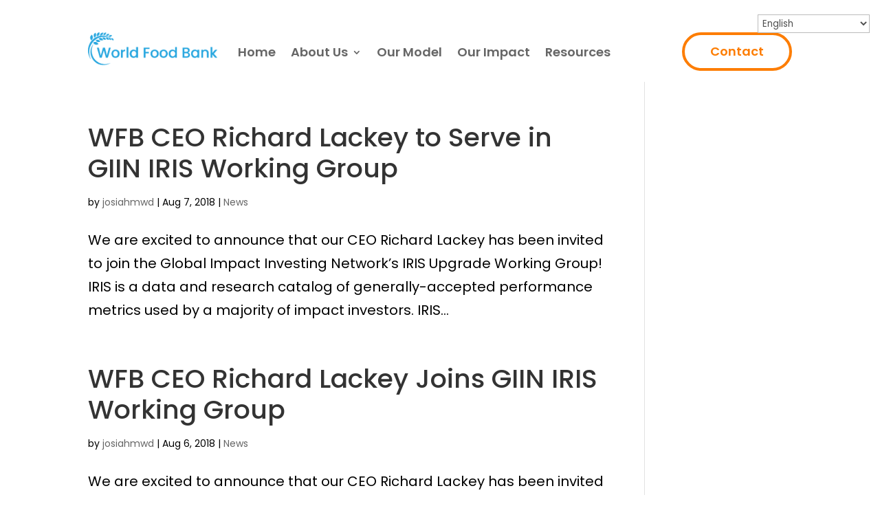

--- FILE ---
content_type: text/css
request_url: https://worldfoodbank.org/wp-content/et-cache/global/et-divi-customizer-global.min.css?ver=1768882846
body_size: 1660
content:
body,.et_pb_column_1_2 .et_quote_content blockquote cite,.et_pb_column_1_2 .et_link_content a.et_link_main_url,.et_pb_column_1_3 .et_quote_content blockquote cite,.et_pb_column_3_8 .et_quote_content blockquote cite,.et_pb_column_1_4 .et_quote_content blockquote cite,.et_pb_blog_grid .et_quote_content blockquote cite,.et_pb_column_1_3 .et_link_content a.et_link_main_url,.et_pb_column_3_8 .et_link_content a.et_link_main_url,.et_pb_column_1_4 .et_link_content a.et_link_main_url,.et_pb_blog_grid .et_link_content a.et_link_main_url,body .et_pb_bg_layout_light .et_pb_post p,body .et_pb_bg_layout_dark .et_pb_post p{font-size:20px}.et_pb_slide_content,.et_pb_best_value{font-size:22px}body{color:#000000}body,.et_pb_column_1_2 .et_quote_content blockquote cite,.et_pb_column_1_2 .et_link_content a.et_link_main_url,.et_pb_column_1_3 .et_quote_content blockquote cite,.et_pb_column_3_8 .et_quote_content blockquote cite,.et_pb_column_1_4 .et_quote_content blockquote cite,.et_pb_blog_grid .et_quote_content blockquote cite,.et_pb_column_1_3 .et_link_content a.et_link_main_url,.et_pb_column_3_8 .et_link_content a.et_link_main_url,.et_pb_column_1_4 .et_link_content a.et_link_main_url,.et_pb_blog_grid .et_link_content a.et_link_main_url,body .et_pb_bg_layout_light .et_pb_post p,body .et_pb_bg_layout_dark .et_pb_post p{font-weight:400}.et_pb_slide_content,.et_pb_best_value{font-weight:400}.container,.et_pb_row,.et_pb_slider .et_pb_container,.et_pb_fullwidth_section .et_pb_title_container,.et_pb_fullwidth_section .et_pb_title_featured_container,.et_pb_fullwidth_header:not(.et_pb_fullscreen) .et_pb_fullwidth_header_container{max-width:1920px}.et_boxed_layout #page-container,.et_boxed_layout.et_non_fixed_nav.et_transparent_nav #page-container #top-header,.et_boxed_layout.et_non_fixed_nav.et_transparent_nav #page-container #main-header,.et_fixed_nav.et_boxed_layout #page-container #top-header,.et_fixed_nav.et_boxed_layout #page-container #main-header,.et_boxed_layout #page-container .container,.et_boxed_layout #page-container .et_pb_row{max-width:2080px}a{color:#fd9e03}.nav li ul{border-color:#1b4279}#top-menu li.current-menu-ancestor>a,#top-menu li.current-menu-item>a,#top-menu li.current_page_item>a{color:#1b4279}#footer-widgets .footer-widget li:before{top:14px}h1,h2,h3,h4,h5,h6,.et_quote_content blockquote p,.et_pb_slide_description .et_pb_slide_title{line-height:1.2em}@media only screen and (min-width:981px){.et-fixed-header #top-menu li.current-menu-ancestor>a,.et-fixed-header #top-menu li.current-menu-item>a,.et-fixed-header #top-menu li.current_page_item>a{color:#1b4279!important}}@media only screen and (min-width:2400px){.et_pb_row{padding:48px 0}.et_pb_section{padding:96px 0}.single.et_pb_pagebuilder_layout.et_full_width_page .et_post_meta_wrapper{padding-top:144px}.et_pb_fullwidth_section{padding:0}}h1,h1.et_pb_contact_main_title,.et_pb_title_container h1{font-size:45px}h2,.product .related h2,.et_pb_column_1_2 .et_quote_content blockquote p{font-size:38px}h3{font-size:32px}h4,.et_pb_circle_counter h3,.et_pb_number_counter h3,.et_pb_column_1_3 .et_pb_post h2,.et_pb_column_1_4 .et_pb_post h2,.et_pb_blog_grid h2,.et_pb_column_1_3 .et_quote_content blockquote p,.et_pb_column_3_8 .et_quote_content blockquote p,.et_pb_column_1_4 .et_quote_content blockquote p,.et_pb_blog_grid .et_quote_content blockquote p,.et_pb_column_1_3 .et_link_content h2,.et_pb_column_3_8 .et_link_content h2,.et_pb_column_1_4 .et_link_content h2,.et_pb_blog_grid .et_link_content h2,.et_pb_column_1_3 .et_audio_content h2,.et_pb_column_3_8 .et_audio_content h2,.et_pb_column_1_4 .et_audio_content h2,.et_pb_blog_grid .et_audio_content h2,.et_pb_column_3_8 .et_pb_audio_module_content h2,.et_pb_column_1_3 .et_pb_audio_module_content h2,.et_pb_gallery_grid .et_pb_gallery_item h3,.et_pb_portfolio_grid .et_pb_portfolio_item h2,.et_pb_filterable_portfolio_grid .et_pb_portfolio_item h2{font-size:27px}h5{font-size:23px}h6{font-size:21px}.et_pb_slide_description .et_pb_slide_title{font-size:68px}.et_pb_gallery_grid .et_pb_gallery_item h3,.et_pb_portfolio_grid .et_pb_portfolio_item h2,.et_pb_filterable_portfolio_grid .et_pb_portfolio_item h2,.et_pb_column_1_4 .et_pb_audio_module_content h2{font-size:23px}	h1,h2,h3,h4,h5,h6{font-family:'Poppins',Helvetica,Arial,Lucida,sans-serif}body,input,textarea,select{font-family:'Poppins',Helvetica,Arial,Lucida,sans-serif}#page-container .et-l--header .header-btm-menu nav.et-menu-nav .divi-life-cta-menu{display:inline-block;padding-top:20px}#page-container .et-l--header .header-btm-menu nav.et-menu-nav .divi-life-cta-menu a,#page-container .et-l--header .header-btm-menu .et_mobile_nav_menu ul#mobile_menu1 li.divi-life-cta-menu a{background-color:#2b6bc4;padding:15px 25px!important;color:#fff!important;text-align:center;display:inline-block}#page-container .et-l--header .header-btm-menu .et_mobile_nav_menu ul#mobile_menu1 li.divi-life-cta-menu a{display:block;border:0;margin-top:20px}#page-container .et-l--header .header-btm-menu .et_mobile_nav_menu ul#mobile_menu1 li a{border:0}.contact-form div#nf-form-2-cont .nf-form-layout .nf-before-form-content{display:none}.et_pb_section.header-btm-menu.et_section_regular{z-index:0}.contact-form div#nf-form-2-cont .nf-form-content .nf-field .nf-field-label label{color:#000}.contact-form div#nf-form-2-cont .nf-form-content input,.contact-form div#nf-form-2-cont .nf-form-content select.ninja-forms-field,.contact-form div#nf-form-2-cont .nf-form-content .liststate-wrap .nf-field-element>div,.contact-form div#nf-form-2-cont .nf-form-content .listselect-wrap .nf-field-element>div,.contact-form div#nf-form-2-cont .nf-form-content textarea{background:transparent}.contact-form div#nf-form-2-cont .nf-form-content .submit-wrap input#nf-field-8{background:#000;font-size:20px;font-weight:600}.contact-form div#nf-form-2-cont .nf-form-content .address-wrap .nf-field-description p span,.contact-form div#nf-form-2-cont .nf-form-content .textbox-wrap .nf-field-description p{color:#000!important;white-space:normal!important;font-family:Open Sans,Arial,sans-serif!important;font-size:14px!important}.FooterLinks{font-size:16px;color:#ffffff!important}.contact-menu-homeglobal li{display:none}.contact-menu-homeglobal a{border:4px solid #fd7d02!important;margin:20px 0px 20px;border-radius:38px;color:#fd7d02!important;border-width:4px!important;border-color:#fd7d02;border-radius:38px;font-family:'Poppins',Helvetica,Arial,Lucida,sans-serif!important;font-weight:600!important;padding:17px 37px!important}#gtranslate_selector{background:rgba(0,0,0,.6);color:#fff}.contact-menu-homeglobal a:hover{background:#fd7d02!important;color:#fff!important}#gtranslate_wrapper{top:0px!important;right:11%!important}header .header-btm-menu{padding-top:25px!important}.contact-menu-homeglobal{display:none!important}a.et_pb_button.header-contact-btn{margin-top:17px}.header-btm-menu .header-left{padding-top:8px}.et_pb_row.et_pb_row_1_tb_footer{padding:0px}.popup-heading h2{font-size:30px!important}.popup-heading p{font-size:16px!important;line-height:22px}@media (max-width:1200px){.header-btm-menu .header-left ul#menu-main-menu a{font-size:14px}.header-btm-menu .header-right a.header-contact-btn{font-size:14px!important}}@media (max-width:1024px){.popup-intelligently-designed .et_pb_text_inner p{font-size:14px;line-height:20px}.popup-intelligently-designed .et_pb_text_inner h2{font-size:24px;line-height:32px}}@media (max-width:999px){.header-btm-menu .header-left ul#menu-main-menu a{font-size:12px}.header-btm-menu .header-right a.header-contact-btn{font-size:12px!important}}@media (max-width:900px){.contact-menu-homeglobal{display:block!important}.contact-menu-homeglobal a{width:100%!important;max-width:100%!important}}@media (max-width:540px){#mobile_menu1 .contact-menu-homeglobal a{margin:15px auto 0!important;max-width:200px;text-align:center;padding:12px!important}div#gtranslate_wrapper{top:0!important}.popup-heading h2{font-size:25px!important}}@media (max-width:768px){#mobile_menu1 .contact-menu-homeglobal a{margin:15px auto 0!important;max-width:200px;text-align:center;padding:12px!important}div#gtranslate_wrapper{top:0!important}}@media (max-width:980px){#mobile_menu1 .contact-menu-homeglobal a{margin:15px auto 0!important;max-width:200px;text-align:center;padding:12px!important}.et_pb_menu .et_mobile_nav_menu{float:none;margin:10px}div#gtranslate_wrapper{top:-4px!important}}#menu-main-menu{flex-wrap:nowrap!important}@media(min-device-width:1201px) and (max-device-width:1377px){.close-divi-overlay .et_pb_row.et_pb_row_dov_599_1.popup-intelligently-designed{top:60%!important}}@media(min-device-width:1025px) and (max-device-width:1200px){.close-divi-overlay .et_pb_row.et_pb_row_dov_599_1.popup-intelligently-designed{top:68%!important}}@media(min-device-width:481px) and (max-device-width:1024px){.close-divi-overlay .et_pb_row.et_pb_row_dov_599_1.popup-intelligently-designed{top:50%!important}}@media(max-width:480px){.intelligent-imagepopup.wp-image-606{-webkit-display:block!important}.highnutrition-imagepopup .wp-image-609{-webkit-display:block!important}.better-techno-popup .wp-image-618{-webkit-display:block!important}}

--- FILE ---
content_type: text/css
request_url: https://worldfoodbank.org/wp-content/et-cache/145/et-core-unified-cpt-145.min.css?ver=1768884894
body_size: 397
content:
.header-btm-menu .et_pb_menu .et_pb_menu__wrap{justify-content:flex-end}a.et_pb_button.header-contact-btn{margin-top:6px}@media only screen and (max-width:1040px){#menu-main-menu li.menu-item a{font-size:14px}}@media only screen and (max-width:980px){.header-btm-menu .et_pb_menu .et_pb_menu__logo-wrap{display:inline-block;float:left;width:22%;margin-bottom:0}.header-btm-menu .et_pb_menu .et_pb_menu__logo-wrap .et_pb_menu__logo{width:100%!important}.header-btm-menu .et_pb_menu .et_pb_menu__wrap{justify-content:flex-end}.header-btm-menu .et_pb_menu .et_pb_menu__wrap .et_mobile_nav_menu span.mobile_menu_bar{padding:10px 0px}.et_pb_module.header-top-glanguage .switcher.notranslate{margin-right:12px;margin-left:auto}}@media only screen and (max-width:768px){.header-btm-menu .et_pb_menu .et_pb_menu__logo-wrap{width:33%!important}}@media only screen and (max-width:501px){.header-btm-menu .et_pb_menu .et_pb_menu__logo-wrap{width:55%!important}}.et_pb_section_1_tb_header.et_pb_section{padding-top:0px;padding-bottom:0px;background-color:#FFFFFF!important}.et_pb_menu_0_tb_header.et_pb_menu ul li a{font-family:'Poppins',Helvetica,Arial,Lucida,sans-serif;font-weight:600;font-size:18px}.et_pb_menu_0_tb_header.et_pb_menu .nav li ul,.et_pb_menu_0_tb_header.et_pb_menu .et_mobile_menu,.et_pb_menu_0_tb_header.et_pb_menu .et_mobile_menu ul{background-color:#ffffff!important}.et_pb_menu_0_tb_header .et_pb_menu_inner_container>.et_pb_menu__logo-wrap,.et_pb_menu_0_tb_header .et_pb_menu__logo-slot{width:36%;max-width:100%}.et_pb_menu_0_tb_header .et_pb_menu_inner_container>.et_pb_menu__logo-wrap .et_pb_menu__logo img,.et_pb_menu_0_tb_header .et_pb_menu__logo-slot .et_pb_menu__logo-wrap img{height:auto;max-height:none}.et_pb_menu_0_tb_header .mobile_nav .mobile_menu_bar:before,.et_pb_menu_0_tb_header .et_pb_menu__icon.et_pb_menu__search-button,.et_pb_menu_0_tb_header .et_pb_menu__icon.et_pb_menu__close-search-button,.et_pb_menu_0_tb_header .et_pb_menu__icon.et_pb_menu__cart-button{color:#fd7d02}.et_pb_column_1_tb_header{display:flex;flex-direction:column;justify-content:center}.et_pb_button_0_tb_header_wrapper .et_pb_button_0_tb_header,.et_pb_button_0_tb_header_wrapper .et_pb_button_0_tb_header:hover{padding-top:9px!important;padding-right:37px!important;padding-bottom:9px!important;padding-left:37px!important}body #page-container .et_pb_section .et_pb_button_0_tb_header{color:#fd7d02!important;border-width:4px!important;border-color:#fd7d02;border-radius:38px;font-size:18px;font-family:'Poppins',Helvetica,Arial,Lucida,sans-serif!important;font-weight:600!important;background-color:RGBA(255,255,255,0)}body #page-container .et_pb_section .et_pb_button_0_tb_header:before,body #page-container .et_pb_section .et_pb_button_0_tb_header:after{display:none!important}.et_pb_button_0_tb_header,.et_pb_button_0_tb_header:after{transition:all 300ms ease 0ms}.et_pb_column_0_tb_header{padding-top:0px;padding-bottom:0px}.et_pb_row_0_tb_header.et_pb_row{padding-top:5px!important;padding-bottom:5px!important;margin-left:auto!important;margin-right:auto!important;padding-top:5px;padding-bottom:5px}@media only screen and (max-width:980px){.et_pb_menu_0_tb_header .et_pb_menu_inner_container>.et_pb_menu__logo-wrap,.et_pb_menu_0_tb_header .et_pb_menu__logo-slot{width:34%}}@media only screen and (min-width:768px) and (max-width:980px){.et_pb_column_1_tb_header{display:none!important}}@media only screen and (max-width:767px){.et_pb_menu_0_tb_header .mobile_nav .mobile_menu_bar:before{font-size:39px}.et_pb_column_1_tb_header{display:none!important}}

--- FILE ---
content_type: text/css
request_url: https://worldfoodbank.org/wp-content/et-cache/145/et-core-unified-cpt-deferred-145.min.css?ver=1768882846
body_size: 395
content:
.header-btm-menu .et_pb_menu .et_pb_menu__wrap{justify-content:flex-end}a.et_pb_button.header-contact-btn{margin-top:6px}@media only screen and (max-width:1040px){#menu-main-menu li.menu-item a{font-size:14px}}@media only screen and (max-width:980px){.header-btm-menu .et_pb_menu .et_pb_menu__logo-wrap{display:inline-block;float:left;width:22%;margin-bottom:0}.header-btm-menu .et_pb_menu .et_pb_menu__logo-wrap .et_pb_menu__logo{width:100%!important}.header-btm-menu .et_pb_menu .et_pb_menu__wrap{justify-content:flex-end}.header-btm-menu .et_pb_menu .et_pb_menu__wrap .et_mobile_nav_menu span.mobile_menu_bar{padding:10px 0px}.et_pb_module.header-top-glanguage .switcher.notranslate{margin-right:12px;margin-left:auto}}@media only screen and (max-width:768px){.header-btm-menu .et_pb_menu .et_pb_menu__logo-wrap{width:33%!important}}@media only screen and (max-width:501px){.header-btm-menu .et_pb_menu .et_pb_menu__logo-wrap{width:55%!important}}.et_pb_section_1_tb_header.et_pb_section{padding-top:0px;padding-bottom:0px;background-color:#FFFFFF!important}.et_pb_menu_0_tb_header.et_pb_menu ul li a{font-family:'Poppins',Helvetica,Arial,Lucida,sans-serif;font-weight:600;font-size:18px}.et_pb_menu_0_tb_header.et_pb_menu .nav li ul,.et_pb_menu_0_tb_header.et_pb_menu .et_mobile_menu,.et_pb_menu_0_tb_header.et_pb_menu .et_mobile_menu ul{background-color:#ffffff!important}.et_pb_menu_0_tb_header .et_pb_menu_inner_container>.et_pb_menu__logo-wrap,.et_pb_menu_0_tb_header .et_pb_menu__logo-slot{width:36%;max-width:100%}.et_pb_menu_0_tb_header .et_pb_menu_inner_container>.et_pb_menu__logo-wrap .et_pb_menu__logo img,.et_pb_menu_0_tb_header .et_pb_menu__logo-slot .et_pb_menu__logo-wrap img{height:auto;max-height:none}.et_pb_menu_0_tb_header .mobile_nav .mobile_menu_bar:before,.et_pb_menu_0_tb_header .et_pb_menu__icon.et_pb_menu__search-button,.et_pb_menu_0_tb_header .et_pb_menu__icon.et_pb_menu__close-search-button,.et_pb_menu_0_tb_header .et_pb_menu__icon.et_pb_menu__cart-button{color:#fd7d02}.et_pb_column_1_tb_header{display:flex;flex-direction:column;justify-content:center}.et_pb_button_0_tb_header_wrapper .et_pb_button_0_tb_header,.et_pb_button_0_tb_header_wrapper .et_pb_button_0_tb_header:hover{padding-top:9px!important;padding-right:37px!important;padding-bottom:9px!important;padding-left:37px!important}body #page-container .et_pb_section .et_pb_button_0_tb_header{color:#fd7d02!important;border-width:4px!important;border-color:#fd7d02;border-radius:38px;font-size:18px;font-family:'Poppins',Helvetica,Arial,Lucida,sans-serif!important;font-weight:600!important;background-color:RGBA(255,255,255,0)}body #page-container .et_pb_section .et_pb_button_0_tb_header:before,body #page-container .et_pb_section .et_pb_button_0_tb_header:after{display:none!important}.et_pb_button_0_tb_header,.et_pb_button_0_tb_header:after{transition:all 300ms ease 0ms}.et_pb_column_0_tb_header{padding-top:0px;padding-bottom:0px}.et_pb_row_0_tb_header.et_pb_row{padding-top:5px!important;padding-bottom:5px!important;margin-left:auto!important;margin-right:auto!important;padding-top:5px;padding-bottom:5px}@media only screen and (max-width:980px){.et_pb_menu_0_tb_header .et_pb_menu_inner_container>.et_pb_menu__logo-wrap,.et_pb_menu_0_tb_header .et_pb_menu__logo-slot{width:34%}}@media only screen and (min-width:768px) and (max-width:980px){.et_pb_column_1_tb_header{display:none!important}}@media only screen and (max-width:767px){.et_pb_menu_0_tb_header .mobile_nav .mobile_menu_bar:before{font-size:39px}.et_pb_column_1_tb_header{display:none!important}}

--- FILE ---
content_type: text/css
request_url: https://worldfoodbank.org/wp-content/et-cache/62/et-core-unified-cpt-deferred-62.min.css?ver=1768882846
body_size: 127
content:
.et_pb_text_0_tb_footer h2{font-family:'Poppins',Helvetica,Arial,Lucida,sans-serif;font-weight:700;font-size:40px;line-height:1.2em;text-align:center}.et_pb_button_0_tb_footer_wrapper{margin-top:45px!important}body #page-container .et_pb_section .et_pb_button_0_tb_footer{color:#fd7d02!important;border-width:4px!important;border-color:#fd7d02;border-radius:38px;font-family:'Poppins',Helvetica,Arial,Lucida,sans-serif!important;font-weight:600!important}body #page-container .et_pb_section .et_pb_button_0_tb_footer:hover{color:#FFFFFF!important;background-image:initial;background-color:#fd7d02}body #page-container .et_pb_section .et_pb_button_0_tb_footer,body #page-container .et_pb_section .et_pb_button_0_tb_footer:hover{padding:0.3em 1em!important}body #page-container .et_pb_section .et_pb_button_0_tb_footer:before,body #page-container .et_pb_section .et_pb_button_0_tb_footer:after{display:none!important}.et_pb_button_0_tb_footer{transition:color 300ms ease 0ms,background-color 300ms ease 0ms}.et_pb_button_0_tb_footer,.et_pb_button_0_tb_footer:after{transition:all 300ms ease 0ms}.et_pb_section_1_tb_footer{height:auto}.et_pb_section_1_tb_footer.et_pb_section{padding-top:50px;padding-bottom:50px;background-color:#1B4279!important}.et_pb_row_1_tb_footer.et_pb_row{padding-bottom:0px!important;padding-bottom:0px}.et_pb_image_0_tb_footer{text-align:left;margin-left:0}.et_pb_text_2_tb_footer.et_pb_text,.et_pb_text_4_tb_footer.et_pb_text{color:#FFFFFF!important}.et_pb_text_2_tb_footer,.et_pb_text_4_tb_footer{font-family:'Lora',Georgia,"Times New Roman",serif;font-size:18px}.et_pb_text_2_tb_footer h3,.et_pb_text_4_tb_footer h3{font-family:'Poppins',Helvetica,Arial,Lucida,sans-serif;font-weight:600;font-size:20px;color:#FFFFFF!important}.et_pb_row_2_tb_footer.et_pb_row{padding-top:0px!important;padding-bottom:0px!important;margin-top:0px!important;margin-bottom:0px!important;padding-top:0px;padding-bottom:0px}.et_pb_column_4_tb_footer{padding-top:41px}@media only screen and (max-width:980px){.et_pb_section_1_tb_footer{height:100%}.et_pb_section_1_tb_footer.et_pb_section{padding-bottom:50px}.et_pb_row_1_tb_footer.et_pb_row{padding-bottom:0px!important;padding-bottom:0px!important}.et_pb_image_0_tb_footer .et_pb_image_wrap img{width:auto}}@media only screen and (max-width:767px){.et_pb_section_1_tb_footer{height:100%}.et_pb_section_1_tb_footer.et_pb_section{padding-top:50px;padding-bottom:50px}.et_pb_row_1_tb_footer.et_pb_row{padding-top:0px!important;padding-bottom:0px!important;padding-top:0px!important;padding-bottom:0px!important}.et_pb_image_0_tb_footer{margin-top:0px!important;text-align:center;margin-left:auto;margin-right:auto}.et_pb_image_0_tb_footer .et_pb_image_wrap img{width:auto}}

--- FILE ---
content_type: application/javascript
request_url: https://worldfoodbank.org/wp-content/plugins/accessibility-new-window-warnings/assets/js/accessibility-new-window-warnings-min.js
body_size: 483
content:
!function(){let e,t;const n=()=>{document.querySelectorAll(".anww-external-link-icon").forEach((e=>e.remove())),document.querySelectorAll("a").forEach((e=>{let t=!1;const n=e.getAttribute("onclick");if("_blank"===e.getAttribute("target")&&(o(e),i(e),a(e),t=!0),n&&n.includes("window.open")){const d=n.match(/window\.open\([^,]+,\s*['"]([^'"]+)['"]/),l=d?d[1]:"";"_blank"!==l&&""!==l||(o(e),i(e),a(e),t=!0)}}))},o=e=>{const t=document.createElement("i");t.classList.add("anww-external-link-icon"),t.setAttribute("aria-hidden","true"),e.appendChild(t)},i=e=>{let t="";e.hasAttribute("aria-label")?t=e.getAttribute("aria-label"):e.querySelector("img")?t=e.querySelector("img").getAttribute("alt"):e.textContent&&(t=e.textContent.trim()),t=t?`${t}, ${anww_localized.opens_a_new_window}`:anww_localized.opens_a_new_window,e.setAttribute("aria-label",t)},a=e=>{e.addEventListener("mouseenter",(t=>{d(e,t.pageX,t.pageY)})),e.addEventListener("focusin",(t=>{const n=e.getBoundingClientRect();d(e,n.left+window.scrollX,n.top+n.height+window.scrollY)})),e.addEventListener("mouseleave",l),e.addEventListener("focusout",l)},d=(n,o,i)=>{clearTimeout(t),e.textContent=anww_localized.opens_a_new_window,e.style.display="block";const a=e.offsetWidth,d=e.offsetHeight;o+a+10>window.innerWidth&&(o-=a+20),i+d+10>window.innerHeight+window.scrollY&&(i-=d+20),e.style.top=`${i+10}px`,e.style.left=`${o+10}px`},l=()=>{t=setTimeout(s,300)},s=()=>{e.style.display="none"};window.addEventListener("load",(()=>{e=document.createElement("div"),e.setAttribute("role","tooltip"),e.classList.add("anww-tooltip"),Object.assign(e.style,{position:"absolute",background:"white",color:"#1e1e1e",fontSize:"16px",border:"1px solid black",padding:"5px 10px",zIndex:9999,display:"none",pointerEvents:"auto",boxShadow:"0px 4px 6px rgba(0,0,0,0.1)",maxWidth:"200px",whiteSpace:"nowrap"}),document.body.appendChild(e),document.addEventListener("click",(e=>{e.target.closest(".anww-tooltip, a[target='_blank']")||s()})),document.addEventListener("keydown",(e=>{"Escape"===e.key&&s()})),e.addEventListener("mouseenter",(()=>{clearTimeout(t)})),e.addEventListener("mouseleave",(()=>{s()})),n()})),document.addEventListener("facetwp-loaded",n)}();